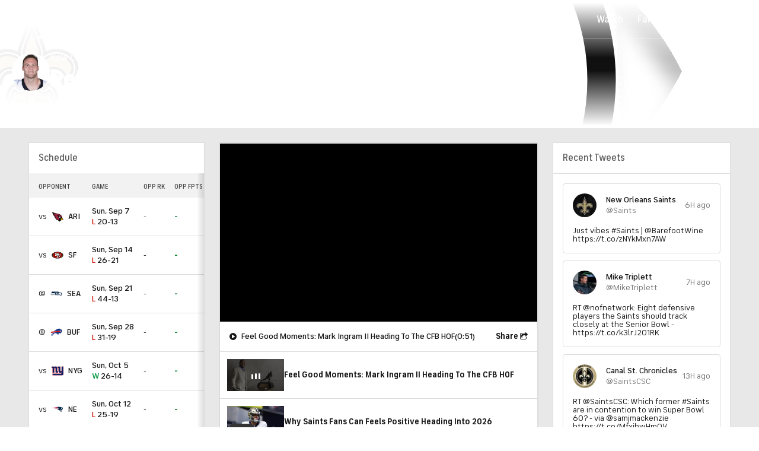

--- FILE ---
content_type: text/plain;charset=UTF-8
request_url: https://new.cbssports.com/api/watch/esi/component/parts/global-nav-column-title-component-betting-02?properties={%22moduleLocation%22:%22fantasy%22,%22ssr%22:%22false%22,%22theme%22:%22light%22}
body_size: 330
content:
<header class="GlobalNavColumnTitle_titleBar__GarPJ"><div class="GlobalNavColumnTitle_titleWrap__mxnnK"><span aria-level="3" class="GlobalNavColumnTitle GlobalNavColumnTitle_title__8woek" role="heading">Shows &amp; Podcasts</span></div><div class="GlobalNavColumnTitle_buttonWrap__V6Wzp"><a class="Button_button__fLh2C Button_button__secondary__GXyYF Button_button__small__VCxlJ Button_button__light__uGahQ Button_button__enabled__i2UO_" data-tracking="{&quot;linkName&quot;:&quot;navigation interaction&quot;,&quot;module&quot;:{&quot;clickText&quot;:&quot;see all&quot;,&quot;moduleAction&quot;:&quot;click&quot;,&quot;moduleLocation&quot;:&quot;list - fantasy - shows and podcasts&quot;,&quot;moduleName&quot;:&quot;global nav&quot;}}" role="button" href="https://www.cbssports.com/podcasts/"><div class="Button_content__3duA7">See All<svg xmlns="http://www.w3.org/2000/svg" width="100%" height="100%" viewBox="0 0 24 24" class="Button_icon__BPg_A"><title>ArrowForward</title> <path fill="currentColor" d="M16.175 13h-11.175c-0.283 0-0.521-0.096-0.712-0.288s-0.288-0.429-0.288-0.712c0-0.283 0.096-0.521 0.288-0.712s0.429-0.288 0.712-0.288h11.175l-4.9-4.9c-0.2-0.2-0.296-0.433-0.288-0.7s0.112-0.5 0.312-0.7c0.2-0.183 0.433-0.279 0.7-0.288s0.5 0.087 0.7 0.288l6.6 6.6c0.1 0.1 0.171 0.208 0.213 0.325s0.063 0.242 0.063 0.375c0 0.133-0.021 0.258-0.063 0.375s-0.112 0.225-0.213 0.325l-6.6 6.6c-0.183 0.183-0.413 0.275-0.687 0.275s-0.513-0.092-0.713-0.275c-0.2-0.2-0.3-0.438-0.3-0.712s0.1-0.513 0.3-0.713l4.875-4.875z"></path></svg></div></a></div></header>